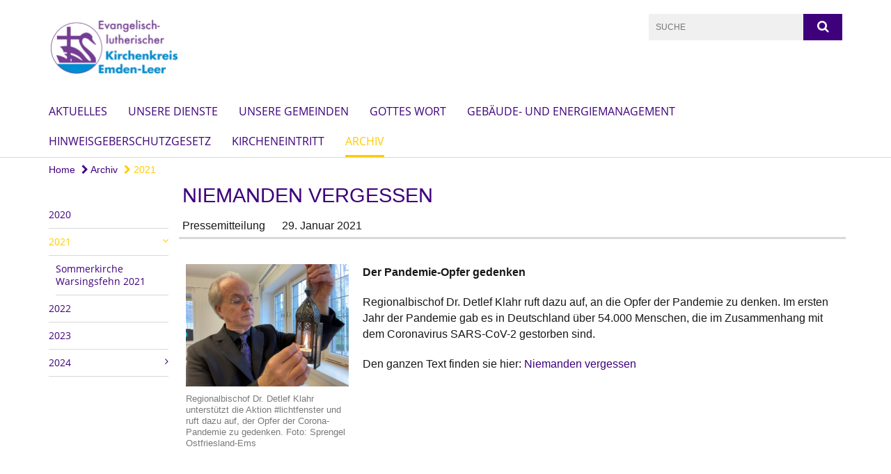

--- FILE ---
content_type: text/html; charset=utf-8
request_url: https://www.kirche-emden-leer.de/Archiv/2021/Sprengel_Niemanden_vergessen
body_size: 8481
content:
<!DOCTYPE html>
<html lang='de'>
<head>
<!--[if lt IE 9]>
<script>'article aside footer header nav section time'.replace(/\w+/g,function(n){document.createElement(n)})</script>
<![endif]-->
<meta http-equiv="content-type" content="text/html; charset=utf-8" />
<title>Ev.-luth. Kirchenkreis Emden-Leer – Niemanden vergessen</title>
<meta name="lang" content="de" />
<meta name="x-template" content="max-e:pages/media_release" />


<meta name="csrf-param" content="authenticity_token" />
<meta name="csrf-token" content="ZCV13v2RIeEwN8g9x/j5XYaWAkwRsuQYfrALdGMxwD8o+0ncGVcgMyIx1j5Gh436fgefBsr0qSv5usr8x8IR4A==" />
<meta charset='utf-8'>
<meta content='kirchenkreis_leer' name='x-siteprefix'>
<meta content='michael' name='x-max-e-server'>
<meta content='IE=Edge,chrome=1' http-equiv='X-UA-Compatible'>
<meta content='width=device-width, initial-scale=1.0' name='viewport'>
<meta content='same-origin' name='referrer'>
<link rel="stylesheet" media="screen" href="https://assets-michael.max-e.info/assets/application-f10422fc8e43019666c0b0452505b6cf4faae8c640daa8c6542361c73d3c225c.css" />
<script src="https://assets-michael.max-e.info/assets/application-83f87e3944d58de5ad99a30bf6ab8b1f8801f5d0896d5b396a8d1393be150677.js"></script>
<!-- /Favicon -->
<link rel="shortcut icon" type="image/x-icon" href="https://assets-michael.max-e.info/assets/favicon-8a72b676776f0bd1270c277d3eefd2ac5e00e6b5272ef53a8d9e64f8cba53e05.ico?v=2" />
<!-- / Page Properties CSS -->
<style>
  /**
   * Variables
   */
  /**
   * Text
   */
  /**
   * Buttons
   */
  /**
   * Input
   */
  /**
   * Mixins
   */
  /**
   * Typography
   */
  body,
  html {
    font-family: arial, Arial, Helvetica, sans-serif;
    font-size: 16px;
    font-weight: normal;
    line-height: 23.2px;
    color: #171717;
    background: #ffffff; }
  
  h1 {
    font-size: 28.8px;
    font-weight: normal;
    font-family: Arial, Arial, Helvetica, sans-serif;
    line-height: 1.5;
    margin: 0;
      margin-bottom: 10px;
    display: inline-block;
    color: #3F007C; }
    h1:after {
      clear: both;
      content: "";
      display: table; }
    h1.block {
      display: block; }
    h1.inline {
      display: inline-block; }
  
  h2 {
    font-size: 24px;
    font-weight: normal;
    font-family: Arial, Arial, Helvetica, sans-serif;
    line-height: 1.3;
    margin: 0;
      margin-bottom: 10px;
    display: inline-block;
    color: #3F007C; }
    h2:after {
      clear: both;
      content: "";
      display: table; }
    h2.block {
      display: block; }
    h2.inline {
      display: inline-block; }
  
  h3 {
    font-size: 17.6px;
    font-weight: bold;
    font-family: Arial, Arial, Helvetica, sans-serif;
    line-height: 1.5;
    margin: 0;
      margin-bottom: 10px;
    display: inline-block;
    color: #3F007C; }
    h3:after {
      clear: both;
      content: "";
      display: table; }
    h3.block {
      display: block; }
    h3.inline {
      display: inline-block; }
  
  h4,
  .sv_qstn h5 {
    font-size: 16px;
    font-weight: bold;
    font-family: Arial, Arial, Helvetica, sans-serif;
    line-height: 20px;
    margin: 0;
      margin-bottom: 10px;
    display: inline-block;
    color: #3F007C; }
    h4:after,
    .sv_qstn h5:after {
      clear: both;
      content: "";
      display: table; }
    h4.block,
    .sv_qstn h5.block {
      display: block; }
    h4.inline,
    .sv_qstn h5.inline {
      display: inline-block; }
  
  #homepage .underlined {
    border-bottom: 1px solid #3F007C; }
  
  p {
    font-size: 16px;
    line-height: 23.2px; }
  
  .supplement {
    color: #171717;
    font-size: 12.8px;
    line-height: 24px; }
  
  .leaflet-container a,
  a {
    color: #3F007C; }
    .leaflet-container a:hover, .leaflet-container a:active, .leaflet-container a.active, .leaflet-container a:focus,
    a:hover,
    a:active,
    a.active,
    a:focus {
      color: #FFCB00; }
      .leaflet-container a:hover.icon:before, .leaflet-container a:hover.icon:after, .leaflet-container a:active.icon:before, .leaflet-container a:active.icon:after, .leaflet-container a.active.icon:before, .leaflet-container a.active.icon:after, .leaflet-container a:focus.icon:before, .leaflet-container a:focus.icon:after,
      a:hover.icon:before,
      a:hover.icon:after,
      a:active.icon:before,
      a:active.icon:after,
      a.active.icon:before,
      a.active.icon:after,
      a:focus.icon:before,
      a:focus.icon:after {
        color: #FFCB00; }
    .leaflet-container a .text,
    a .text {
      color: #171717; }
  
  input {
    color: #171717;
    font-size: 16px;
    line-height: 22.4px;
    border: 1px solid #d8d8d8; }
    input::-webkit-input-placeholder, input:-moz-placeholder, input::-moz-placeholder, input:-ms-input-placeholder {
      color: #3F007C; }
      input::-webkit-input-placeholder:active::-webkit-input-placeholder, input::-webkit-input-placeholder:active:-moz-placeholder, input::-webkit-input-placeholder:active::-moz-placeholder, input::-webkit-input-placeholder:active:-ms-input-placeholder, input::-webkit-input-placeholder:focus::-webkit-input-placeholder, input::-webkit-input-placeholder:focus:-moz-placeholder, input::-webkit-input-placeholder:focus::-moz-placeholder, input::-webkit-input-placeholder:focus:-ms-input-placeholder, input:-moz-placeholder:active::-webkit-input-placeholder, input:-moz-placeholder:active:-moz-placeholder, input:-moz-placeholder:active::-moz-placeholder, input:-moz-placeholder:active:-ms-input-placeholder, input:-moz-placeholder:focus::-webkit-input-placeholder, input:-moz-placeholder:focus:-moz-placeholder, input:-moz-placeholder:focus::-moz-placeholder, input:-moz-placeholder:focus:-ms-input-placeholder, input::-moz-placeholder:active::-webkit-input-placeholder, input::-moz-placeholder:active:-moz-placeholder, input::-moz-placeholder:active::-moz-placeholder, input::-moz-placeholder:active:-ms-input-placeholder, input::-moz-placeholder:focus::-webkit-input-placeholder, input::-moz-placeholder:focus:-moz-placeholder, input::-moz-placeholder:focus::-moz-placeholder, input::-moz-placeholder:focus:-ms-input-placeholder, input:-ms-input-placeholder:active::-webkit-input-placeholder, input:-ms-input-placeholder:active:-moz-placeholder, input:-ms-input-placeholder:active::-moz-placeholder, input:-ms-input-placeholder:active:-ms-input-placeholder, input:-ms-input-placeholder:focus::-webkit-input-placeholder, input:-ms-input-placeholder:focus:-moz-placeholder, input:-ms-input-placeholder:focus::-moz-placeholder, input:-ms-input-placeholder:focus:-ms-input-placeholder {
        opacity: 0; }
    input:active, input:focus {
      border: 1px solid #3F007C; }
  
  label {
    font-size: 16px;
    font-weight: normal;
    line-height: 22.4px; }
  
  .date {
    color: #171717; }
  
  /**
   * Lists
   */
  .content ul li:before {
    color: #3F007C; }
  .content ol li:before {
    color: #3F007C; }
  
  /**
   * Defaults
   */
  .article-highlight {
    background: rgba(63, 0, 124, 0.1);
    padding: 15px; }
  
  .purple-light-bg {
    background-color: #3F007C; }
  
  .button-link {
    cursor: pointer;
    display: inline-block;
    font-size: 16px;
    font-weight: normal;
    background-color: #3F007C;
    -webkit-transition: background-color 0.5s ease;
    -moz-transition: background-color 0.5s ease;
    -o-transition: background-color 0.5s ease;
    transition: background-color 0.5s ease;
    text-align: center;
    color: #fff;
    line-height: 22.4px;
    padding: 10px;
    width: 100%; }
  
  .ul-columns {
    -moz-column-count: 2;
    -moz-column-gap: 20px;
    -webkit-column-count: 2;
    -webkit-column-gap: 20px;
    column-count: 2;
    column-gap: 20px;
    list-style-position: inside; }
    .ul-columns:hover {
      background-color: #3F007C;
      color: #fff; }
  
  /**
   * Buttons
   */
  .btn {
    background-color: #ffffff;
    border-color: #ffffff;
    color: #171717; }
    .btn:hover, .btn:focus, .btn:active, .btn.active {
      background-color: #ebebeb;
      border-color: #e0e0e0;
      color: #171717; }
    .btn.disabled, .btn.disabled:hover, .btn.disabled:focus, .btn.disabled:active, .btn.disabled.active, .btn[disabled], .btn[disabled]:hover, .btn[disabled]:focus, .btn[disabled]:active, .btn[disabled].active {
      background-color: #ffffff;
      border-color: #ffffff;
      opacity: 0.7; }
    .btn .badge {
      background-color: #fff;
      color: #ffffff; }
    .btn.primary, .btn-primary, .btn.press {
      background-color: #3F007C;
      border-color: #3F007C;
      color: white; }
      .btn.primary:hover, .btn.primary:focus, .btn.primary:active, .btn.primary.active, .btn-primary:hover, .btn-primary:focus, .btn-primary:active, .btn-primary.active, .btn.press:hover, .btn.press:focus, .btn.press:active, .btn.press.active {
        background-color: #2a0053;
        border-color: #20003f;
        color: white; }
      .btn.primary.disabled, .btn.primary.disabled:hover, .btn.primary.disabled:focus, .btn.primary.disabled:active, .btn.primary.disabled.active, .btn.primary[disabled], .btn.primary[disabled]:hover, .btn.primary[disabled]:focus, .btn.primary[disabled]:active, .btn.primary[disabled].active, .btn-primary.disabled, .btn-primary.disabled:hover, .btn-primary.disabled:focus, .btn-primary.disabled:active, .btn-primary.disabled.active, .btn-primary[disabled], .btn-primary[disabled]:hover, .btn-primary[disabled]:focus, .btn-primary[disabled]:active, .btn-primary[disabled].active, .btn.press.disabled, .btn.press.disabled:hover, .btn.press.disabled:focus, .btn.press.disabled:active, .btn.press.disabled.active, .btn.press[disabled], .btn.press[disabled]:hover, .btn.press[disabled]:focus, .btn.press[disabled]:active, .btn.press[disabled].active {
        background-color: #3F007C;
        border-color: #3F007C;
        opacity: 0.7; }
      .btn.primary .badge, .btn-primary .badge, .btn.press .badge {
        background-color: #fff;
        color: #3F007C; }
    .btn.news {
      background-color: #FFCB00;
      border-color: #FFCB00;
      color: white; }
      .btn.news:hover, .btn.news:focus, .btn.news:active, .btn.news.active {
        background-color: #d6ab00;
        border-color: #c29a00;
        color: white; }
      .btn.news.disabled, .btn.news.disabled:hover, .btn.news.disabled:focus, .btn.news.disabled:active, .btn.news.disabled.active, .btn.news[disabled], .btn.news[disabled]:hover, .btn.news[disabled]:focus, .btn.news[disabled]:active, .btn.news[disabled].active {
        background-color: #FFCB00;
        border-color: #FFCB00;
        opacity: 0.7; }
      .btn.news .badge {
        background-color: #fff;
        color: #FFCB00; }
  
  button {
    cursor: pointer;
    display: inline-block;
    font-size: 16px;
    font-weight: normal;
    background-color: #3F007C;
    -webkit-transition: background-color 0.5s ease;
    -moz-transition: background-color 0.5s ease;
    -o-transition: background-color 0.5s ease;
    transition: background-color 0.5s ease;
    text-align: center;
    color: #fff;
    line-height: 22.4px;
    padding: 10px;
    width: 100%;
    border: 0;
    margin-top: 20px; }
    button[disabled] {
      background: #cccccc;
      cursor: not-allowed; }
  
  /**
   * Navigation
   */
  #main-navi li a,
  #meta li a,
  #left-navi li a {
    color: #3F007C;
    font-family: "Open Sans"; }
    #main-navi li a:active, #main-navi li a.active, #main-navi li a.icon:before,
    #meta li a:active,
    #meta li a.active,
    #meta li a.icon:before,
    #left-navi li a:active,
    #left-navi li a.active,
    #left-navi li a.icon:before {
      color: #FFCB00; }
    #main-navi li a:hover, #main-navi li a:focus,
    #meta li a:hover,
    #meta li a:focus,
    #left-navi li a:hover,
    #left-navi li a:focus {
      color: #FFCB00; }
  
  #main-navi ul.second-level-nav a:hover, #main-navi ul.second-level-nav a:active, #main-navi ul.second-level-nav a.active, #main-navi ul.second-level-nav a:focus {
    border-bottom: 1px solid #FFCB00; }
  #main-navi li a {
    font-size: 16px;
    line-height: 20px; }
    #main-navi li a:active, #main-navi li a.active {
      border-bottom: 3px solid #FFCB00; }
    #main-navi li a:hover, #main-navi li a:focus {
      border-bottom: 3px solid #FFCB00; }
  #main-navi .button > a {
    border: 3px solid #3F007C;
    background-color: #3F007C; }
  #main-navi #hkd-layer a {
    color: #FFCB00; }
    #main-navi #hkd-layer a:hover, #main-navi #hkd-layer a:active, #main-navi #hkd-layer a.active, #main-navi #hkd-layer a:focus {
      color: #3F007C; }
  
  #mobile-navi-alternative a:hover, #mobile-navi-alternative a:focus, #mobile-navi-alternative a:active, #mobile-navi-alternative a.active,
  #mobile-navi-alternative .sub-link:hover,
  #mobile-navi-alternative .sub-link:focus,
  #mobile-navi-alternative .sub-link:active,
  #mobile-navi-alternative .sub-link.active {
    color: #FFCB00; }
  
  #mobile-navigation .button > a,
  #mobile-navigation .button .sub-link,
  #mobile-navi-alternative .button > a,
  #mobile-navi-alternative .button .sub-link {
    background-color: #FFCB00; }
    #mobile-navigation .button > a:hover, #mobile-navigation .button > a:focus, #mobile-navigation .button > a:active, #mobile-navigation .button > a.active,
    #mobile-navigation .button .sub-link:hover,
    #mobile-navigation .button .sub-link:focus,
    #mobile-navigation .button .sub-link:active,
    #mobile-navigation .button .sub-link.active,
    #mobile-navi-alternative .button > a:hover,
    #mobile-navi-alternative .button > a:focus,
    #mobile-navi-alternative .button > a:active,
    #mobile-navi-alternative .button > a.active,
    #mobile-navi-alternative .button .sub-link:hover,
    #mobile-navi-alternative .button .sub-link:focus,
    #mobile-navi-alternative .button .sub-link:active,
    #mobile-navi-alternative .button .sub-link.active {
      color: #FFCB00; }
  
  #meta li a {
    font-size: 12px;
    line-height: 18px; }
  
  #left-navi li a {
    font-size: 14px;
    line-height: 18px; }
  
  #toggle-mobile-nav {
    color: #3F007C; }
    #toggle-mobile-nav:hover, #toggle-mobile-nav:focus {
      color: #FFCB00; }
  
  #header-hkd #toggle-mobile-nav {
    color: #3F007C; }
    #header-hkd #toggle-mobile-nav:hover, #header-hkd #toggle-mobile-nav:focus {
      color: #FFCB00; }
  
  .mobileNavigation-wrapper a:hover {
    color: #3F007C; }
  
  /**
   * Boxen
   */
  .email-container,
  .box {
    background: #f0f0f0; }
  
  /**
   * Search
   */
  .search-form button {
    background-color: #3F007C; }
  
  .content #query {
    border: 1px solid #3F007C; }
  
  .search {
    background-color: #3F007C; }
  
  #g-and-k-search .bootstrap-select {
    border: 1px solid #3F007C; }
  
  /**
   * Header
   */
  #header .sprengel-name {
    color: #3F007C; }
  
  .header-bg {
    background-color: #ffffff; }
  
  #logo-subline {
    color: #3F007C;
    font-family: arial, Arial, Helvetica, sans-serif; }
  
  /**
   * Slider
   */
  .homepage-slider .slick-slide .more,
  .header-slider .slick-slide .more {
    color: #3F007C; }
  
  /**
   * Wir E Box
   */
  .wir-e-box a.block:hover .name, .wir-e-box a.block:focus .name, .wir-e-box a.block:active .name {
    color: #FFCB00; }
  
  /**
   * Overview Teaser Collection
   */
  .overview-teaser .teaser {
    background: #FFCB00; }
    .overview-teaser .teaser:hover .read-more {
      background-color: #3F007C; }
  .overview-teaser .text {
    position: absolute;
    content: "";
    top: 0;
    height: 100%;
    width: 100%;
    background-color: #FFCB00;
    background-color: rgba(255, 203, 0, 0.6); }
  .overview-teaser .read-more {
    cursor: pointer;
    display: inline-block;
    font-size: 16px;
    font-weight: normal;
    background-color: #3F007C;
    -webkit-transition: background-color 0.5s ease;
    -moz-transition: background-color 0.5s ease;
    -o-transition: background-color 0.5s ease;
    transition: background-color 0.5s ease;
    text-align: center;
    color: #fff;
    line-height: 22.4px;
    padding: 10px;
    width: 100%; }
  
  /**
   * Overview Main teaser
   */
  .overview-main-teaser .content-right {
    background: #f0f0f0; }
  .overview-main-teaser .search-btn {
    cursor: pointer;
    display: inline-block;
    font-size: 16px;
    font-weight: normal;
    background-color: #3F007C;
    -webkit-transition: background-color 0.5s ease;
    -moz-transition: background-color 0.5s ease;
    -o-transition: background-color 0.5s ease;
    transition: background-color 0.5s ease;
    text-align: center;
    color: #fff;
    line-height: 22.4px;
    padding: 10px;
    width: 100%; }
  .overview-main-teaser .date {
    font-size: 20px;
    line-height: 25px;
    color: #171717; }
  .overview-main-teaser .text {
    font-size: 20px; }
  .overview-main-teaser .verse {
    color: #171717; }
  
  /**
   * Marginal
   */
  .marginal p {
    color: #171717; }
  .marginal .content-element article {
    background: #f0f0f0; }
  .marginal h2 {
    font-size: 24px;
    font-weight: normal;
    font-family: Arial, Arial, Helvetica, sans-serif;
    line-height: 1.3;
    margin: 0;
      margin-bottom: 10px;
    display: inline-block;
    color: #3F007C;
    border-bottom: 3px solid #3F007C; }
    .marginal h2:after {
      clear: both;
      content: "";
      display: table; }
    .marginal h2.block {
      display: block; }
    .marginal h2.inline {
      display: inline-block; }
  .marginal h3 {
    font-size: 17.6px;
    font-weight: normal;
    font-family: Arial, Arial, Helvetica, sans-serif;
    line-height: 1.5;
    margin: 0;
      margin-bottom: 10px;
    display: inline-block;
    color: #3F007C;
    border-bottom: 3px solid #3F007C; }
    .marginal h3:after {
      clear: both;
      content: "";
      display: table; }
    .marginal h3.block {
      display: block; }
    .marginal h3.inline {
      display: inline-block; }
  
  /**
   * Events */
  #events .event-box {
    background: #f0f0f0; }
    #events .event-box .date {
      background-color: #3F007C; }
      #events .event-box .date.highlight-event {
        background-color: #3F007C; }
    #events .event-box .text {
      height: 94.3px; }
      @media (min-width: 442px) and (max-width: 991px) {
        #events .event-box .text {
          -webkit-line-clamp: 3;
          -moz-line-clamp: 3;
          height: 47.9px; } }
      @media (min-width: 992px) and (max-width: 1200px) {
        #events .event-box .text {
          -webkit-line-clamp: 4;
          -moz-line-clamp: 4;
          height: 71.1px; } }
    #events .event-box .info {
      color: #171717; }
    #events .event-box .location {
      color: #9b9b9b;
      font-size: 12.8px;
      line-height: 15.36px; }
  
  #event-search .btn.search:hover {
    background-color: #3F007C; }
  
  #event .title {
    color: #3F007C; }
  #event .image-source {
    font-size: 12.8px;
    line-height: 15.36px;
    color: #171717; }
  #event .date {
    color: #3F007C; }
  #event .icon:before {
    font-size: 16px;
    color: #3F007C; }
  
  /**
   * Video/Audio
   */
  .vjs-default-skin .vjs-progress-holder .vjs-play-progress {
    background-color: #FFCB00; }
  .vjs-default-skin .vjs-volume-level {
    background-color: #FFCB00; }
  .vjs-default-skin .vjs-slider {
    background-color: #3F007C;
    background-color: rgba(63, 0, 124, 0.9); }
  
  /**
   * HP Topics
   */
  #hp-topics .hp-teaser .button {
    cursor: pointer;
    display: inline-block;
    font-size: 16px;
    font-weight: normal;
    background-color: #3F007C;
    -webkit-transition: background-color 0.5s ease;
    -moz-transition: background-color 0.5s ease;
    -o-transition: background-color 0.5s ease;
    transition: background-color 0.5s ease;
    text-align: center;
    color: #fff;
    line-height: 22.4px;
    padding: 10px;
    width: 100%; }
  #hp-topics .hp-teaser .text p {
    height: 92.8px; }
  #hp-topics .hp-teaser .text h3 {
    font-size: 20px;
    line-height: 25px; }
  #hp-topics .more-topics .show-more-topics {
    color: #3F007C; }
  #hp-topics .more-topics:before {
    color: #3F007C; }
  #hp-topics .more-topics:hover .show-more-topics {
    color: #3F007C; }
  #hp-topics .more-topics:hover:before {
    color: #3F007C; }
  
  /**
   * News
   */
  .news-press:before {
    color: #3F007C; }
  .news-press .button.news, .news-press .button.teaser_news {
    background-color: #FFCB00;
    color: #fff; }
  .news-press .button.press {
    background-color: #3F007C;
    color: #fff; }
  .news-press .show-mote-news-press {
    color: #3F007C; }
  .news-press .more-news-press:hover .show-more-news-press {
    color: #3F007C; }
  .news-press .more-news-press:hover:before {
    color: #3F007C; }
  .news-press article .type {
    border-top: 1px solid #ffffff; }
  .news-press .text p {
    height: 69.6px; }
  .news-press .date {
    color: #171717;
    font-size: 12.8px;
    line-height: 15.36px; }
  .news-press h3 {
    max-height: 3; }
  
  .hkd-site .news-press .button.news, .hkd-site .news-press .button.teaser_news {
    background-color: #3F007C; }
  .hkd-site .news-press .more-news-press .show-more-news-press, .hkd-site .news-press .more-news-press:before {
    color: #FFCB00; }
  .hkd-site .news-press .more-news-press:hover .show-more-news-press, .hkd-site .news-press .more-news-press:hover:before {
    color: #3F007C; }
  
  /**
   * Bootstrap select
   */
  .bootstrap-select:not([class*="col-"]):not([class*="form-control"]):not(.input-group-btn) .caret {
    background-color: #3F007C; }
  .bootstrap-select:not([class*="col-"]):not([class*="form-control"]):not(.input-group-btn) .dropdown-toggle:focus {
    border-color: #3F007C; }
  .bootstrap-select:not([class*="col-"]):not([class*="form-control"]):not(.input-group-btn) .dropdown-menu {
    color: #171717; }
  
  /**
   */ Fancybox
   */
  .fancybox-close:before {
    color: #3F007C; }
  
  .fancybox-nav:hover span {
    color: #3F007C; }
  
  /**
   * Footer
   */
  #footer a {
    font-size: 14px;
    line-height: 18px; }
  
  .hkd-site #footer a {
    color: #3F007C; }
    .hkd-site #footer a:hover, .hkd-site #footer a:focus {
      color: #FFCB00; }
    .hkd-site #footer a:active, .hkd-site #footer a.active {
      color: #FFCB00; }
  
  /**
   * Footnote
   */
  .footnote p {
    color: #171717; }
  
  /**
   * Forms
   */
  .form-horizontal {
    color: #171717; }
  
  .required-fields {
    font-size: 12.8px;
    line-height: 15.36px; }
  
  /**
   * Gallery
   */
  .gallery .img-description p {
    color: #171717; }
  
  /**
   * Content
   */
  .content .content-title h3 {
    color: #171717; }
  .content .article .text-source {
    color: #171717;
    font-size: 12.8px; }
  .content li:before {
    color: #171717; }
  
  /**
   * Media releases
   */
  .media-release-item p {
    color: #171717; }
  
  .release-type-date {
    color: #171717; }
  
  /**
   * Newsletter
   */
  .newsletter #email {
    background-color: #ffffff; }
  
  /**
   * Extra highlighting newsletter on homepage
   */
  #homepage .website-color {
    background-color: #ffffff; }
  
  /**
   * Pers details
   */
  .pers_details h3 {
    color: #171717; }
  
  /**
   * Quotes
   */
  blockquotes {
    color: #171717;
    line-height: 23.2px;
    font-size: 16px; }
    blockquotes:before {
      color: #171717; }
    blockquotes + figcaption {
      color: #171717;
      font-size: 12.8px;
      line-height: 15.36px; }
  
  /**
   * Search
   */
  #query {
    background-color: #f0f0f0;
    color: #3F007C;
    font-size: 12px; }
  
  #query[placeholder] {
    color: #3F007C; }
  
  #site-search-hkd #query,
  #site-search-hkd #people-search-query,
  #people-search #query,
  #people-search #people-search-query {
    font-size: 12px; }
  #site-search-hkd button,
  #people-search button {
    background-color: transparent;
    color: #3F007C;
    outline: none; }
  @media (max-width: 768px) {
    #site-search-hkd button,
    #people-search button {
      background-color: #7f7f7f; }
    #site-search-hkd .react-autosuggest__container,
    #people-search .react-autosuggest__container {
      background-color: #f0f0f0; } }
  
  @media (max-width: 768px) {
    #people-search-query[placeholder] {
      color: #3F007C; } }
  
  #header.header-belongs-to-hkd #site-search-hkd button,
  #header.header-belongs-to-hkd #people-search button {
    color: #7f7f7f; }
  #header.header-belongs-to-hkd #toggle-mobile-nav {
    color: #7f7f7f; }
  
  /**
   * Mottoes
   */
  #calendar a.active, #calendar a:hover, #calendar a:focus {
    background-color: #FFCB00; }
  
  /**
   * Table
   */
  .table-wrapper {
    color: #171717; }
  
  /**
   * Teaser
   */
  article.teaser a p {
    color: #171717; }
  article.teaser a:hover p, article.teaser a:active p, article.teaser a:focus p {
    color: #171717; }
  
  /**
   * Video
   */
  video h3 {
    color: #171717; }
  
  /**
   * Social share
   */
  .social-media-share a {
    border: 1px solid #3F007C;
    color: #3F007C; }
  
  /**
   * Productbox
   */
  .product-box .product-name {
    color: #3F007C; }
  .product-box .to-product {
    cursor: pointer;
    display: inline-block;
    font-size: 16px;
    font-weight: normal;
    background-color: #3F007C;
    -webkit-transition: background-color 0.5s ease;
    -moz-transition: background-color 0.5s ease;
    -o-transition: background-color 0.5s ease;
    transition: background-color 0.5s ease;
    text-align: center;
    color: #fff;
    line-height: 22.4px;
    padding: 10px;
    width: 100%; }
    .product-box .to-product:hover, .product-box .to-product:focus {
      background-color: #3F007C; }
  .product-box .product-teaser .fa-search-plus {
    color: rgba(63, 0, 124, 0.6); }
  
  /**
   * Bread crumb
   */
  .breadcrumb-content a {
    color: #3F007C;
    font-size: 14px;
    line-height: 18px; }
    .breadcrumb-content a:hover, .breadcrumb-content a:focus {
      color: #FFCB00; }
    .breadcrumb-content a:active, .breadcrumb-content a.active {
      color: #FFCB00; }
  
  /**
   * Social Media Area
   */
  .social-media .icon.global {
    background: #3F007C; }
  
  .social-media-more:before {
    color: #3F007C; }
  .social-media-more:hover, .social-media-more:hover:before {
    color: #3F007C; }
  
  /**
   * Landing page
   */
  @media (min-width: 768px) {
    .landingpage #branding {
      border-bottom: 10px solid #3F007C; } }
  @media (min-width: 768px) {
    .landingpage .link-to-home {
      background: #3F007C; }
      .landingpage .link-to-home a {
        color: #fff; } }
  
  /**
   * Geo Maps
   */
  #geo-maps h2 {
    color: #3F007C; }
  
  .map-info h3 {
    height: 36.4px; }
  
  /**
   * Panels
   */
  .panel > a {
    border-left: 3px solid #FFCB00;
    padding-right: 25px; }
    .panel > a.collapsed {
      border-color: #3F007C;
      color: #3F007C; }
      .panel > a.collapsed:hover {
        border-color: #FFCB00; }
  .panel > div {
    background-color: #ffffff;
    border-left: 3px solid #FFCB00; }
  .panel .panel > a.collapsed {
    border-left: 2px solid #3F007C; }
  .panel .panel > a:hover {
    border-color: #FFCB00; }
  
  /**
   * Pagination
   */
  .pagination .current {
    color: #3F007C; }
  .pagination .previous_page,
  .pagination .next_page {
    background-color: #3F007C; }
    .pagination .previous_page:hover, .pagination .previous_page:focus, .pagination .previous_page:active, .pagination .previous_page.active,
    .pagination .next_page:hover,
    .pagination .next_page:focus,
    .pagination .next_page:active,
    .pagination .next_page.active {
      background-color: #3F007C; }
  
  /**
   * People search HkD
   */
  .react-autosuggest__suggestions-list li {
    color: #3F007C; }
    .react-autosuggest__suggestions-list li:hover, .react-autosuggest__suggestions-list li:focus, .react-autosuggest__suggestions-list li:active, .react-autosuggest__suggestions-list li.react-autosuggest__suggestion--highlighted {
      color: #FFCB00; }
  
  /**
   * Courses
   */
  .course strong {
    font-weight: bold;
    color: #3F007C; }
  
  #faq-overview .category-box {
    border: 1px solid #3F007C; }
  
  /**
   * Webforms
   */
  .webform-article input[type=text],
  .webform-article input[type=number],
  .webform-article input[type=email] {
    border-left-color: #3F007C; }
  
  .sv-ranking-item__icon {
    fill: #3F007C !important; }
  
  .sv_main.sv_main .sv-boolean__switch {
    background-color: #3F007C !important; }
  
  /**
   * Door Calendar
   */
  .calendar-door-content-text {
    font-family: Arial, Arial, Helvetica, sans-serif; }
  
  .calendar-door-content-circle {
    background-color: #3F007C; }
</style>


</head>
<body class='' data-site-prefix='kirchenkreis_leer' data-template='media-release' id='media-release'>
<a id='page-top'></a>
<header class='header-bg' id='header'>
<div class='container'>
<div class='row'>
<div class='col-xs-12 col-md-4'>
<div class='visible-xs visible-sm' data-component='mobile-navi-alternative' id='main-navi-mobile'>
<span class='pull-right' id='toggle-mobile-nav'>
<i class='fa fa-bars'></i>
</span>
<div class='clearfix'></div>
</div>
<a id="branding" href="/"><img src="https://assets-michael.max-e.info/damfiles/logo/kirchenkreis_leer/logo/logo.emdenleer_m5.png-49061d4be22403cf1b870832b6042149.png" alt="" width="750.0" height="191" class="brand boc" title="Ev.-luth. Kirchenkreis Emden-Leer" srcset="https://assets-michael.max-e.info/damfiles/logo/kirchenkreis_leer/logo/logo.emdenleer_m5.png_050-49061d4be22403cf1b870832b6042149.png 375w, https://assets-michael.max-e.info/damfiles/logo/kirchenkreis_leer/logo/logo.emdenleer_m5.png_200-49061d4be22403cf1b870832b6042149.png 1500w" />
</a></div>
<div class='col-xs-12 hidden-xs hidden-sm col-md-5'>
<div class='uppercase' id='meta'>
<ul class='pull-right'>
<li>

</li>
</ul>
</div>

</div>
<div class='col-md-3 col-xs-12 hidden-xs hidden-sm'>
<div id='site-search'>
<form class="search-form" action="/meta/suche" accept-charset="UTF-8" method="get"><input name="utf8" type="hidden" value="&#x2713;" />
<div class='pull-left'>
<input type="text" name="query" id="query" placeholder="Suche" />
</div>
<button name="button" type="submit" class="pull-right"><i class='fa fa-search'></i>
</button></form>

</div>

</div>
</div>
<div class='row'>
<div class='col-xs-12'>
<nav class='uppercase hidden-xs hidden-sm' id='main-navi'>
<ul class='nav navbar-nav hidden-xs'>
<li class=''>
<a class="" href="/Aktuelles">Aktuelles</a>
</li>
<li class=''>
<a class="" href="/Unsere-Dienste">Unsere Dienste</a>
</li>
<li class=''>
<a class="" href="/Unsere_Gemeinden">Unsere Gemeinden</a>
</li>
<li class=''>
<a class="" href="/Gottes-Wort">Gottes Wort</a>
</li>
<li class=''>
<a class="" href="/Klimaschutzmanagement">Gebäude- und Energiemanagement</a>
</li>
<li class=''>
<a class="" href="/Hinweisgeberschutzgesetz">Hinweisgeberschutzgesetz</a>
</li>
<li class=''>
<a class="" href="/Kircheneintritt">Kircheneintritt</a>
</li>
<li class='active'>
<a class="active last" href="/Archiv">Archiv</a>
</li>
</ul>

</nav>
</div>
</div>
</div>
</header>


<div id='body-wrapper'>
<div class='wrapper' data-component='header-slider'>
<div class='header-slider header-slider-active'>
</div>
</div>


<div class='container'>
<div class='row'>
<div class='col-xs-12'>
<ul class='breadcrumb-content'>
<li>
<a href="/">Home</a>
</li>
<li>
<a href="/Archiv"><i class='fa fa-chevron-right'></i>
Archiv
</a></li>
<li>
<a class="active" href="/Archiv/2021"><i class='fa fa-chevron-right'></i>
2021
</a></li>
</ul>
</div>
</div>
</div>

<div class='container'>
<div class='row'>
<div class='col-xs-12 col-md-3 col-lg-2'>
<div class='hidden-xs hidden-sm hyphenate' id='left-navi'>
<ul class='second-level-nav'>
<li>
<a class="" href="/Archiv/2020">2020
</a></li>

<li>
<a class="active" href="/Archiv/2021"><span>2021</span>
<i class='fa fa-angle-down'></i>
<div class='clearfix'></div>
</a><ul class='sub third-level-nav'>
<li>
<a class="" href="/Archiv/2021/Sommerkirche_Warsingsfehn_2021">Sommerkirche Warsingsfehn 2021
</a></li>
</ul>
</li>

<li>
<a class="" href="/Archiv/2022">2022
</a></li>

<li>
<a class="" href="/Archiv/2023">2023
</a></li>

<li>
<a class="" href="/Archiv/2024"><span>2024</span>
<i class='fa fa-angle-right'></i>
<div class='clearfix'></div>
</a></li>

</ul>
</div>

</div>
<div class='col-xs-12 col-md-9 col-lg-10'>
<div class='content search_index'>
<h1>
Niemanden vergessen
</h1>
<div class='clearfix'></div>
<div class='row border-bottom release-meta'>
<div class='col-xs-12'>
<div class='release-type-date'>
<span class='release-type'>Pressemitteilung</span>
<span class='date'>29. Januar 2021</span>
</div>
</div>
</div>


<section>
<div class='row'>
<div class='col-xs-12'>
</div>
</div>
<div class='content-container'>
<div class='row'>
<div class='col-xs-12'>
<div class='row'>
<div class='col-xs-12'>
<article class='article' data-component='fancybox'>
<div class='img no-padding col-xs-12 col-sm-3 left float'>
<img src="https://assets-michael.max-e.info/damfiles/article/kirchenkreis_leer/bilder/Lichtfenster-Dr.-Klahr-a.jpg-91e7d8a08b296c25a71fa28e04cd394f.jpg" alt="" width="1150.0" height="863" srcset="https://assets-michael.max-e.info/damfiles/article/kirchenkreis_leer/bilder/Lichtfenster-Dr.-Klahr-a.jpg_050-91e7d8a08b296c25a71fa28e04cd394f.jpg 575w, https://assets-michael.max-e.info/damfiles/article/kirchenkreis_leer/bilder/Lichtfenster-Dr.-Klahr-a.jpg_200-91e7d8a08b296c25a71fa28e04cd394f.jpg 2300w" />
<div class='img-source'>
Regionalbischof Dr. Detlef Klahr unterstützt die Aktion #lichtfenster und ruft dazu auf, der Opfer der Corona-Pandemie zu gedenken. Foto: Sprengel Ostfriesland-Ems
</div>
<div class='clearfix'></div>
</div>
<div class='text-container'>
<p><strong>Der Pandemie-Opfer gedenken</strong></p>

<p>Regionalbischof Dr. Detlef Klahr ruft dazu auf, an die Opfer der Pandemie zu denken. Im ersten Jahr der Pandemie gab es in Deutschland &uuml;ber 54.000 Menschen, die im Zusammenhang mit dem Coronavirus SARS-CoV-2 gestorben sind.&nbsp;</p>

<p>Den ganzen Text finden sie hier:&nbsp;<a href="https://www.landeskirche-hannovers.de/evlka-de/wir-ueber-uns/sprengel-kirchenkreise/sprengel-ostfriesland/aktuelles-subhome/2021/2021_01_28" target="_blank">Niemanden vergessen</a></p>

</div>
<div class='clearfix'></div>
</article>
<div class='clearfix'></div>
</div>
</div>

</div>
<div class='clearfix'></div>

</div>
</div>
</section>


</div>
</div>
</div>
</div>
<footer class='white-bg' id='footer'>
<div class='container'>
<div class='row'>
<div class='col-xs-12 col-md-4'>
<a href="/meta/impressum">Impressum</a>
<a href="/meta/datenschutz">Datenschutz</a>
<a href="/meta/kontaktseite">Kontakt</a>
</div>
<div class='col-xs-12 col-md-8'>
<div id='footer-logos-dynamic'>
<a target="_blank" href="https://wir-e.de/"><img src="https://assets-michael.max-e.info/damfiles/footer_logo/kirchenkreis_leer/logo/footer-logos.zip/footer-ext-wir.png-eab278808607f27f0f372d12a2b5462b.png" alt="" width="162" height="30.0" srcset="https://assets-michael.max-e.info/damfiles/footer_logo/kirchenkreis_leer/logo/footer-logos.zip/footer-ext-wir.png_050-eab278808607f27f0f372d12a2b5462b.png 81w, https://assets-michael.max-e.info/damfiles/footer_logo/kirchenkreis_leer/logo/footer-logos.zip/footer-ext-wir.png_200-eab278808607f27f0f372d12a2b5462b.png 324w" /></a>
<a target="_blank" href="https://login.termine-e.de/public"><img src="https://assets-michael.max-e.info/damfiles/footer_logo/kirchenkreis_leer/logo/footer-logos.zip/footer-ext-termine.png-74d2bb169ba0455cead8d5479d8ee120.png" alt="" width="168" height="30.0" srcset="https://assets-michael.max-e.info/damfiles/footer_logo/kirchenkreis_leer/logo/footer-logos.zip/footer-ext-termine.png_050-74d2bb169ba0455cead8d5479d8ee120.png 84w, https://assets-michael.max-e.info/damfiles/footer_logo/kirchenkreis_leer/logo/footer-logos.zip/footer-ext-termine.png_200-74d2bb169ba0455cead8d5479d8ee120.png 336w" /></a>
<a target="_blank" href="https://www.landeskirche-hannovers.de/"><img src="https://assets-michael.max-e.info/damfiles/footer_logo/kirchenkreis_leer/logo/footer-logos.zip/footer-ext-evl.png-7cd21814ea62b6f797f6bec5f3b6f2ea.png" alt="" width="213" height="30.0" srcset="https://assets-michael.max-e.info/damfiles/footer_logo/kirchenkreis_leer/logo/footer-logos.zip/footer-ext-evl.png_050-7cd21814ea62b6f797f6bec5f3b6f2ea.png 106w, https://assets-michael.max-e.info/damfiles/footer_logo/kirchenkreis_leer/logo/footer-logos.zip/footer-ext-evl.png_200-7cd21814ea62b6f797f6bec5f3b6f2ea.png 426w" /></a>
</div>
</div>
</div>
</div>
</footer>

<div class='visible-xs visible-sm' id='offcanvas-alternative'>
<div id='mobile-navi-alternative'>
<nav>
<div id='site-search'>
<form action="/meta/suche" accept-charset="UTF-8" method="get"><input name="utf8" type="hidden" value="&#x2713;" />
<div class='input-group'>
<input type="text" name="query" id="query" placeholder="Suche" class="form-control" />
<span class='input-group-btn'>
<button name="button" type="submit"><i class='fa fa-search'></i>
</button></span>
</div>
</form>

</div>
<div id='navi-list'></div>
</nav>
</div>
</div>


</div>
</body>
</html>
